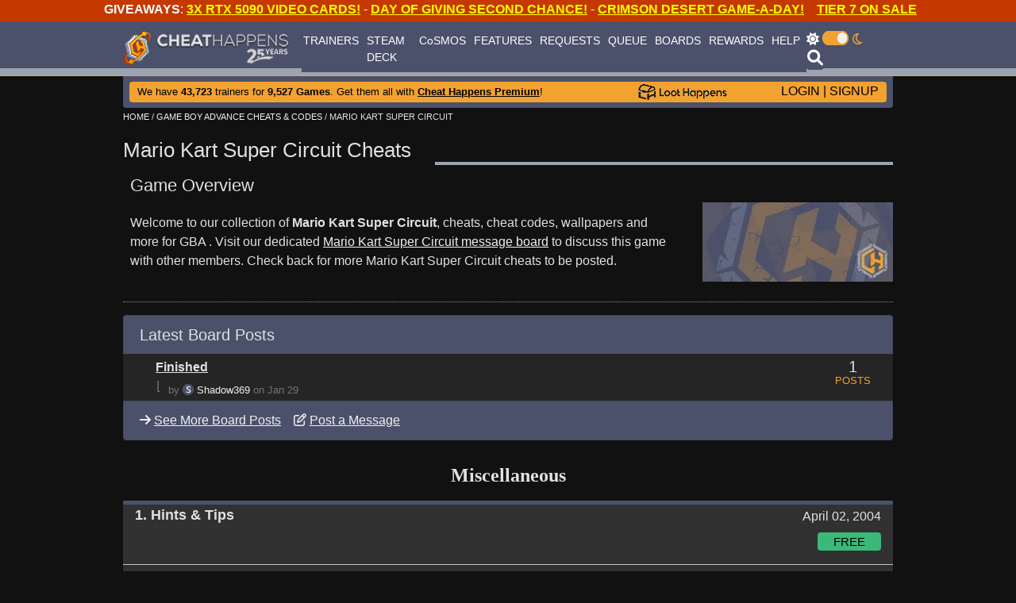

--- FILE ---
content_type: text/html;charset=UTF-8
request_url: https://www.cheathappens.com/3686-Game_Boy_Advance-Mario_Kart_Super_Circuit_cheats
body_size: 10073
content:
<!doctype html>
<html lang="en">

<!-- include virtual="/security/firefile.asp" -->


<head>

<link rel="canonical" href="https://www.cheathappens.com/3686-Game_Boy_Advance-Mario_Kart_Super_Circuit_cheats" />

    <meta http-equiv="Pragma" content="no-cache">
    <meta http-equiv="Expires" content="-1">
    
    <title>Mario Kart Super Circuit Cheats and Codes for Game Boy Advance | Cheat Happens</title>
    
    <meta name="description" content="Mario Kart Super Circuit cheats, codes, walkthroughs, guides, FAQs and more for Game Boy Advance.">
    <meta name="title" content="Mario Kart Super Circuit Cheats, Trainers, Codes and Wallpapers for Game Boy Advance | Cheat Happens">
    <meta name="keywords" content="Mario Kart Super Circuit, Game Boy Advance, cheats, cheat codes, hack, walkthrough, guide, FAQ, unlockables, hints, tricks, secrets">
    
	
	<!--OG Meta Data-->
    <meta property="og:locale" content="en_US" />
    <meta property="og:type" content="article" />
    
    <meta property="og:title" content="Mario Kart Super Circuit Cheats" />
    <meta property="og:description" content="Mario Kart Super Circuit Cheats and Codes for Game Boy Advance" />
    <meta property="og:url" content="https://www.cheathappens.com/3686-Game_Boy_Advance-Mario_Kart_Super_Circuit_cheats" />
    <meta property="og:site_name" content="Cheat Happens Trainers and Cheats" />
    

<script type="application/ld+json">
{
"@context":"https://schema.org",

"@type":"WebPage",
"@id":"https://www.cheathappens.com/3686-Game_Boy_Advance-Mario_Kart_Super_Circuit_cheats/#webpage",

"url":"https://www.cheathappens.com/3686-Game_Boy_Advance-Mario_Kart_Super_Circuit_cheats",

"inLanguage":"en-US",
"name":"Mario Kart Super Circuit Trainer | Cheat Happens",
"isPartOf":
{  "@type":"Website",
"@id":"https://www.cheathappens.com/#website",
"url":"https://www.cheathappens.com/"
},
"datePublished":"2019-07-10T01:45:16+00:00",
"dateModified":"2026-1-4T23:57:18+00:00"
}
</script>

	



<!-- VideoObject Structured Data Start -->
<!-- VideoObject Structured Data End -->

 
  
<link href="css/ekko-lightbox.css" rel="stylesheet" />
<script src="https://cdnjs.cloudflare.com/ajax/libs/ekko-lightbox/5.3.0/ekko-lightbox.js" type="d6790423140a03f6d86bdb74-text/javascript"></script>

    <script type="d6790423140a03f6d86bdb74-text/javascript">
$(document).ready(function(){
    $(".hide-modal").click(function(){
        $("#trnmod").modal('hide');
    });
});
</script>

<style>

.embed-container {
  position: relative;
  padding-bottom: 56.25%;
  height: 0;
  overflow: hidden;
  max-width: 100%;
}

.embed-container iframe,
.embed-container object,
.embed-container embed {
  position: absolute;
  top: 0;
  left: 0;
  width: 100%;
  height: 100%;
}
.btn-secondary:hover,
.btn-secondary:focus {
    background-color: #545b62 !important;
    color: #f2a22f !important;
}
.btn-promo {
    background-color: #ebc202 !important;
    color: black !important;
}
</style>

	<style>
.badge-rgb {
    background-color: #00a651;
    color: white;
    width: 50px;
    font-weight: 400;
	cursor: help;
}
</style>





<style>
    h2.gameoverview {
      font-size: 22px;
	  color: "white";
    }
    h3.gametitles {
      font-size: 20px;
	  color: "white";
    }	
    h4.gamecategories {
      font-size: 16px;
	  color: "white";
    }	

</style>
  

</head>

    
<!-- Required meta tags -->
    <meta charset="utf-8">
    <meta name="viewport" content="width=device-width, initial-scale=1.0">
    <meta name="msapplication-TileColor" content="#da532c">
    <meta name="theme-color" content="#ffffff">

	
    <script src="js/popper.min.js" type="d6790423140a03f6d86bdb74-text/javascript"></script>
    <script src="js/jquery-3.3.1.js" type="d6790423140a03f6d86bdb74-text/javascript"></script>
    <script src="js/bootstrap.js" type="d6790423140a03f6d86bdb74-text/javascript"></script>
    <script src="js/aos.js" type="d6790423140a03f6d86bdb74-text/javascript"></script>
	
	<!--removed by Kevin Sutton on 6/21/2022-->
    <!--<script src="js/all.js"></script>-->

   
    <link rel="stylesheet" href="css/bootstrap.css">
    <link rel="stylesheet" href="css/aos.css"> 





    <link rel="stylesheet" href="css/darksite.css"> 

    

    
    
      <style>
	.navbar_bg {
	   background-image: url('../graphics/navbar_bg_attn.png');
	   background-attachment: fixed; 
	   background-repeat: repeat-x;
	}
	.attn_shift {
	   margin-top: 27px;
	}
	.attn_link a:link {
	color: white!important;
	text-decoration: underline;
	}
	.attn_link a:visited {
	color: white!important;
	text-decoration: underline;
	}
	.attn_link a:hover {
	color: white!important;
	text-decoration: underline;
	}
 	.attn_link a:active {
	color: white!important;
	text-decoration: underline;
	}
     </style>
    
    

	<!--show attention bar always show - added 5/19/2022 by Kevin Sutton-->
	<!--
	<link href="/fontawesomefree/css/all.css" rel="stylesheet"/>
	-->
	
	<script src="/cdn-cgi/scripts/7d0fa10a/cloudflare-static/rocket-loader.min.js" data-cf-settings="d6790423140a03f6d86bdb74-|49"></script><link rel="preload" as="style" href="/fontawesomefree/css/all.css" onload="this.onload=null;this.rel='stylesheet'">
<noscript><link rel="stylesheet" href="/fontawesomefree/css/all.css"></noscript>
	
	
    <link href="favicon.ico" rel="shortcut icon" type="image/x-icon" /> 
    <link rel="apple-touch-icon" sizes="180x180" href="apple-touch-icon.png">
    <link rel="icon" type="image/png" sizes="32x32" href="favicon-32x32.png">
    <link rel="icon" type="image/png" sizes="16x16" href="favicon-16x16.png">
    
    <link rel="mask-icon" href="safari-pinned-tab.svg" color="#5bbad5">
    
    
    <script type="d6790423140a03f6d86bdb74-text/javascript">
        $('#searchmod').on('shown.bs.modal', function () {
      $('#search').focus()
    })
    </script>
    <script type="d6790423140a03f6d86bdb74-text/javascript">
        $('#searchmod').on('shown.bs.modal', function () {
      $('#search').val('')
    })
    </script>

          <script type="d6790423140a03f6d86bdb74-text/javascript">
    //Get the button:
    mybutton = document.getElementById("toTopBtn");
    
    // When the user scrolls down 20px from the top of the document, show the button
    window.onscroll = function() {scrollFunction()};
    
    function scrollFunction() {
      if (document.body.scrollTop > 20 || document.documentElement.scrollTop > 20) {
        mybutton.style.display = "block";
      } else {
        mybutton.style.display = "none";
      }
    }
    
    // When the user clicks on the button, scroll to the top of the document
    function topFunction() {
      document.body.scrollTop = 0; // For Safari
      document.documentElement.scrollTop = 0; // For Chrome, Firefox, IE and Opera
    } 
          </script>


<!-- Elfsight Cookie Consent | CH Cookie Consent -->
<script src="https://elfsightcdn.com/platform.js" async type="d6790423140a03f6d86bdb74-text/javascript"></script>

<!--Suppressed by Cloudflare Worker for Google-->
<div class="elfsight-app-c875ca78-a263-441d-ae2a-71e415ffb7f3" data-elfsight-app-lazy></div>











<!-- Global site tag (gtag.js) - Google Analytics -->
<script async src="https://www.googletagmanager.com/gtag/js?id=G-HJYGMTYS8D" type="d6790423140a03f6d86bdb74-text/javascript"></script>
<script type="d6790423140a03f6d86bdb74-text/javascript">
  window.dataLayer = window.dataLayer || [];
  function gtag(){dataLayer.push(arguments);}
  gtag('js', new Date());

  // Standard config + anonymized IP
  gtag('config', 'G-HJYGMTYS8D', { 'anonymize_ip': true });
</script>




<!--
<a href = "https://www.cheathappens.com/trainerbattle.asp"><img src = "https://www.cheathappens.com/temp/trainer_battle_banner.png" style="margin-bottom: 10px; max-width:100%; height:auto;" data-toggle='tooltip' data-placement='bottom' alt="Trainer Battle" title="Trainer Battle"/></a>
-->


<link href='https://fonts.googleapis.com/css?family=Muli:400,400italic' rel='stylesheet' type='text/css'>




<body>

    <div class = "body-content"></div>

<button onclick="if (!window.__cfRLUnblockHandlers) return false; topFunction()" id="toTopBtn" title="Go to top" data-cf-modified-d6790423140a03f6d86bdb74-=""><i class="fas fa-arrow-to-top"></i></button>

<style>
img.sticky {
  position: -webkit-sticky;
  position: sticky;
  top: 0;
  width: 200px;
}
.navbar-brand {
  display: inline-block;
  padding-top: 0.3125rem;
  padding-bottom: 0.3125rem;
  margin-right: 1rem;
  font-size: 1.25rem;
  line-height: inherit;
  white-space: nowrap;
  width: 220px;
}
</style>





<div class="container text-center">
     <div class="row fixed-top no-gutters">

        <div class="col text-center attn_link" style="color: white; background-color: #c53800; height: 27px;">
            &nbsp;&nbsp;&nbsp;&nbsp;&nbsp;&nbsp;&nbsp;&nbsp;&nbsp;&nbsp;&nbsp; <b>GIVEAWAYS</b>: <b><a href = 'https://www.cheathappens.com/gleamio28.asp' target='_blank'><u><font color = 'yellow'>3X RTX 5090 VIDEO CARDS!</font></b></u></a> - <b><a href = 'https://www.cheathappens.com/dayofgiving2025sc.asp' target='_blank'><u><font color = 'yellow'>DAY OF GIVING SECOND CHANCE!</font></b></u></a> - <b><a href = 'https://www.cheathappens.com/giveaway012026special.asp' target='_blank'><u><font color = 'yellow'>CRIMSON DESERT GAME-A-DAY!</font></b></u></a> &nbsp;&nbsp;&nbsp;<b><a href = 'https://cheathappens.backerkit.com/hosted_preorders' target='_blank'><u><font color = 'yellow'>TIER 7 ON SALE</font></b></u></a>&nbsp;&nbsp;&nbsp;
        </div>

         <!--<div class="col pr-2 attn_link" style="max-width: 30px; color: white; background-color: #c53800; height: 27px;"><a href="close_attnbar.asp"><i class="fal fa-times-square"></i></a></div>-->
		 <div class="col pr-2 attn_link" style="max-width: 30px; color: white; background-color: #c53800; height: 27px;"></div>

    </div>
    </div>

        


        <nav class="navbar navbar-expand-lg navbar-dark fixed-top navbar-custom py-0 navbar_bg attn_shift">
            <div class="container">
                <a class="navbar-brand chlogo" href="https://www.cheathappens.com/">
                    <img src="graphics/ch-logo-25-years.png" style="max-width: 100%; height: auto;" class="chdesktop" /><img src="graphics/ch-logo-small.png" class="chmobile" /></a>
                <button class="navbar-toggler" type="button" data-toggle="collapse" data-target="#navbarNavAltMarkup" aria-controls="navbarNavAltMarkup" aria-expanded="false" aria-label="Toggle navigation">
                    <span class="navbar-toggler-icon"></span>
                </button>
                <div class="navbar_bgcolor collapse navbar-collapse justify-content-between" id="navbarNavAltMarkup">
                    <div class="navbar-nav" style="font-size: 14px;">
                        <a class="nav-item nav-link" href="https://www.cheathappens.com/trainers.asp">TRAINERS</a>
						<a class="nav-item nav-link" href="https://www.cheathappens.com/steamdecktool.asp">STEAM DECK</a>
                        <a class="nav-item nav-link" href="https://www.cheathappens.com/cosmos.asp">CoSMOS</a>
                         <a class="nav-item nav-link" href="https://www.cheathappens.com/rgb.asp">FEATURES</a>
                       <a class="nav-item nav-link" href="https://www.cheathappens.com/requests.asp">REQUESTS</a>
                        <a class="nav-item nav-link" href="https://www.cheathappens.com/trainer_queue.asp">QUEUE</a>
                        <a class="nav-item nav-link" href="https://www.cheathappens.com/boards.asp">BOARDS</a>
                        <a class="nav-item nav-link" href="https://www.cheathappens.com/rewards.asp">REWARDS</a>
                        <a class="nav-item nav-link" href="https://www.cheathappens.com/support.asp">HELP</a>
                   </div>
				   
				   
                    <div>
                        <div style="margin: 0; padding-left: 0px; padding-right: 10px;">
                            <div class="bigbar" style="color: white; padding-top: 2px; padding-right: 10px; float: left;">
                            
							
				   
							<!--added free font awesome icon by Kevin Sutton on 6/20/2022-->
							<i class="fa-solid fa-sun"></i> <a href="https://www.cheathappens.com/set_drk.asp?drk=0"><img src="graphics/switch_on.png" width="33" height="18"  style="margin-top: -4px;"/></a> 
							<i class="fa-regular fa-moon text_orange"></i>
                        	
														
                            
                                </div>
					
							<!--added free font awesome icon by Kevin Sutton on 6/20/2022-->
							<a href="#" class="btn btn-search p-0" type="button" data-toggle="modal" data-target="#searchmod"><i class="fa-solid fa-magnifying-glass" style="font-size: 20px;"></i></a>
																					
                        </div>
                    
                    </div>
                </div>
            </div>

       </nav>


	



	
<div class="container body-content attn_shift">

    <div class="row rounded-bottom m-0 p-0 align-items-center dashback" style="height: 40px;">
        <div class="col p-0" style="margin: 0px 8px 0px 8px;">
            <div class="rounded dashback2">
                <div class="row m-0">
                    <div class="col smallbar loginbar"> </div>
                    <div class="col bllink bigbar loginbar" style="padding: 0px 0px 2px 10px;"><font size="2">We have <strong>43,723</strong> trainers for <strong>9,527 Games</strong>. Get them all with <a href="https://www.cheathappens.com/signup.asp"><u><strong>Cheat Happens Premium</strong></u></a>!</font></div>
				

					<div>
						<span><a href="https://loothappens.com/" target="self" ><img src="graphics/lh_logo.png" style="max-width: 100%; height: auto; margin-right:10px;" class="chdesktop" /></a><span>
						<!--<span><a href="#"><img src="graphics/loot_happens_logo_03.png" style="max-width: 120px; height: auto;" class="chdesktop" /></a><span>-->
					</div>
					 <div class="col bllink text-right loginbar" style="max-width: 190px; padding: 0px 10px 2px 5px;"><a href="https://www.cheathappens.com/login.asp">LOGIN</a> | <a class="loginbar" href="https://www.cheathappens.com/signup.asp">SIGNUP</a></div>
					
				</div>
            </div>
		</div>
    </div>

</div>




<!--
<center><a href = "https://www.cheathappens.com/trainerbattle.asp"><img src = "https://www.cheathappens.com/temp/trainer_battle_970.png" style="margin-top: 10px; margin-bottom: 10px; max-width:100%; height:auto;" data-toggle='tooltip' data-placement='bottom' alt="Trainer Battle" title="Trainer Battle"/></a></center>
-->
    <!-- Modal -->
    <div class="modal fade bd-example-modal-lg" id="searchmod" role="dialog" aria-labelledby="searchmodLabel" aria-hidden="true">
        <div class="modal-dialog modal-lg" role="document">
            <div class="modal-content">
                <div class="modal-header">
                    <!--<h5 class="modal-title" id="cosbasLabel">Search Cheats</h5>-->
					<strong>Search Cheats</strong>
                    <button type="button" class="close" data-dismiss="modal" aria-label="Close">
                        <span aria-hidden="true">&times;</span>
                    </button>
                </div>
                <div class="modal-body">
  <form class="form-inline" id="mainsearchform" action="search.asp" method="post" >
<div class="input-group pl-0 " style="width: 100%;">
  <input class="form-control my-0 py-1 border" id="search" name="search" type="text" placeholder="Search" aria-label="Search" value="" autofocus>
      <div class="input-group-append">
    <button class="btn btn-secondary" type="submit">&nbsp;&nbsp;<i class="fas fa-search" aria-hidden="true"></i></button>
  </div>
</div>
  </form>
                </div>
            </div>
        </div>
    </div>


    <div class="container body-content">


        <div class="row">
            <div class="col">
				<nav>
            <div class="dir-links"><span itemscope itemtype='https://schema.org/BreadcrumbList'><span itemprop='itemListElement' itemscope itemtype='https://schema.org/ListItem'><a href="https://www.cheathappens.com/default.asp" itemprop='item'><meta itemprop='position' content='1' /><span  itemprop='name'>HOME</span></span></a> / <span itemprop='itemListElement' itemscope itemtype='https://schema.org/ListItem'><a href="https://www.cheathappens.com/Game_Boy_Advance_Cheats" itemprop='item'><meta itemprop='position' content='2' /><span itemprop='name'>GAME BOY ADVANCE CHEATS & CODES</span></span></span></a> / MARIO KART SUPER CIRCUIT</span></div>
				</nav>
        </div>
			

		
  <!-- start title tracker -->
    
   <!-- end title tracker -->

        </div>



                    <!-- start trainers and editors -->

                    


             <div class="row mt-3">
                <div class="col-auto h4">
                                
                                <h1 class="titleHeader" style="float: left;">Mario Kart Super Circuit Cheats</h1>
                </div>
                 <div class="col" style="clear: left;"><div style="border-bottom: 4px solid #9da4b0; margin-top: 30px;"></div></div>
                 </div>


				<div class="row">
				<div class="col pl-4 align-self-center">
					<h2 class="gameoverview">Game Overview</h2>
				</div>
				</div>

                <div class="row">
                          
                     <div class="col pl-4 align-self-center">
                         Welcome to our collection of <strong>Mario Kart Super Circuit</strong>, cheats, cheat codes, wallpapers and more for GBA       . Visit our dedicated <a href="https://www.cheathappens.com/show_board.asp?titleID=3686"><u>Mario Kart Super Circuit message board</u></a> to discuss this game with other members. Check back for more Mario Kart Super Circuit cheats to be posted.
                         </div>
                   
                 <div class="col-auto">
                     <img src='https://www.cheathappens.com/graphics/artwork/0.jpg'  alt='Mario Kart Super Circuit Trainer' title='Mario Kart Super Circuit Trainer'/>
                 </div>
                </div>


        <!-- pre-trainer wishlist -->

                

				
        <!-- end pre-trainer wishlist -->

        
        <div class="dotdivide" style="margin-bottom: 0px;"></div>
        

        <!-- start toolbox -->
        


 <!-- start new -->
        

<!--  end new -->

	

        
                

        <!-- start trn 2 -->



      <!-- start trn 3+ -->
            




















































            <!--boards-->
                
        <div class="row mt-3">
            <div class="col">
                <ul class="list-group">
                    <li class="list-group-item clearfix h5 list-blueheader">
                        Latest Board Posts
                        </li>

				
                <!-- include file="ext/includes/commheadreplace.inc" -->
                

                    <li class="list-group-item clearfix py-1 ">
                        <div style="float: left;">
                            <div class="row">
                                <div class="col-auto pl-1">
                                    <div class="row">
                                        <div class="col-auto pl-4">
                                            <i class='fa-regular fa-square' style='color: #252525;'></i>&nbsp;&nbsp;<span style="font-weight: 600;"><a href="https://www.cheathappens.com/show_board2.asp?headID=43424&titleID=3686" style='color: #e1e1e1'><u>Finished</u></a></span>
                                            <span class="small text-muted pl-2">
                                                
                                            </span>

                                        </div>

                                    </div>
                                    <div class="row ml-2">
                                        <div class="col pl-4 text-muted" style="max-width: 8px;">&lfloor;</div>
                                        <div class="col px-0 small text-muted" style="padding-top: 7px;">by <img src="graphics/bdot-s.png" style="margin-bottom: 3px;"/> <a href="https://www.cheathappens.com/user_profile.asp?userID=184139">Shadow369</a> on Jan 29</div>
                                    </div>
                                </div>
                            </div>
                        </div>
                        <div class="text-center pt-1" style="float: right; width: 60px; line-height: 15px; font-size: 20px;">1<br />
                            <span style="font-size: 13px; color: #f2a22f;">POSTS</span></div>
                    </li>

				


                    <li class="list-group-item clearfix bolink list-blueheader">
                        <a href="https://www.cheathappens.com/show_board.asp?titleID=3686" style="text-decoration: none;"><i class="fa-solid fa-arrow-right"></i> <u>See More Board Posts</u> </a>&nbsp;&nbsp;&nbsp;<a href="https://www.cheathappens.com/newthread_title.asp?to=1&titleID=3686" style="text-decoration: none;"><i class="fa-regular fa-edit"></i> <u>Post a Message</u></a>
                        </li>

                </ul>
            </div>
        </div>
        

                  <!-- start misc -->
  		  

    <h2 class="sub-header" style="margin-top: 30px;">Miscellaneous</h2>

  		  

        <div class="container pb-3 ti-header">
            <div class="row align-items-end ">
                <div class="col" style="font-size: 18px;">
                    <strong>1. Hints & Tips</strong>
                </div>
                <div class="col-auto text-right">
                    April 02, 2004
                </div>
           </div>
            <div class="row mt-2">
                <div class="col">
					<!--added injector check on 3/2/2022 by KS-->
					
					
					<!--download trainers with NO aiofilename or injector but filename.zip added 3/3/2022-->
					
					
            </div>
                  <div class="col text-right"><div class='col badge badge-free' style='max-width: 80px;'>FREE</div></div>
        </div>
            </div>
          <div class="container py-3 mb-3 ti-options">
              <div class="row">
                  <div class="col-2" style="max-width: 120px;"><strong>Features:</strong></div>
                  <div class="col">N/A</div>
                  </div>
             <div class="row">
                  <div class="col-2" style="max-width: 120px;"><strong>Author:</strong></div>
                  <div class="col"><a href="https://www.cheathappens.com/show_user.asp?userID=671">DragonHUL</a></div>
               </div>
              <div class="row">
                  <div class="col-2" style="max-width: 120px;"><strong>Downloaded:</strong></div>
                  <div class="col">3196 times</div>
                  </div>
               <div class="row">
                 <div class="col-2" style="max-width: 120px;"><strong>Rating:</strong></div>

                 
                   <div class="col">
                
				<form name="rate8" method="post" action="rate8.asp" accept-charset="ISO-8859-1">
				
				<input type="hidden" name="theID" value="14965">
				<input type="hidden" name="titleID" value="3686">
				<input type="hidden" name="ratePlatformName" value="Game_Boy_Advance">
				<input type="hidden" name="gameTitle" value="Mario_Kart_Super_Circuit_cheats">
				 <img src='https://www.cheathappens.com/graphics/stars_rating_25.png'>(by 12 members)
				&nbsp;&nbsp;&nbsp;Rate this:&nbsp;
                <select name="rating" style="font-size: 11px;">
					<option value="5" selected>5</option>
					<option value="4.5">4.5</option>
					<option value="4">4</option>
					<option value="3.5">3.5</option>
					<option value="3">3</option>
					<option value="2.5">2.5</option>
					<option value="2">2</option>
					<option value="1.5">1.5</option>
					<option value="1">1</option>
				</select>
				<input name="Submit2" type="submit" value="Go" class="btn btn-sm py-0"  style="font-size: 11px; margin-bottom: 2px!important;" role="button" aria-pressed="true" title="Rate this cheat" data-toggle="tooltip" data-placement="top" >
				
                </form>
				
                    </div>
              </div>
              </div>

          
                <!-- end misc -->


  <!-- start cosmos -->
                

        <!-- start review -->
        

        <!-- start cheats -->

                

    <h2 class="sub-header" style="margin-top: 30px;">Game Boy Advance Cheats, Cheat Codes and Hints</h2>

				

        <div class="container pb-3 ti-header">
            <div class="row align-items-end ">
                <div class="col" style="font-size: 18px;">
                    <strong>1. &nbsp;Mario Kart Super Circuit&nbsp;Cheats, Cheat Codes & Hints</strong>
                </div>
                <div class="col-auto text-right">
                    January 23, 2004
                </div>
           </div>
        </div>

          <div class="container py-3 ti-options">
            <div class="row">
                <div class="col">
        <span class='openbold'>
Delete the current saved data:</span><br>
Hold L + R + B + Start, then power on the system.

<span class='openbold'><br><br>
Get Special cup circuit on GP mode:</span><br>
Get a gold cup in every race to unlock the Special cup circuit.

<span class='openbold'><br><br>
How to unlock the Sunset Title Screen:</span><br>
You must achieve a gold trophy on all of the five cups on 50cc, 100cc, and 150cc.
<br><span class="textgrey10"> (supplied by: <a href="https://www.cheathappens.com/show_user.asp?userID=475"><span class="textgrey10"><u>Neo7</u></span></a>)</span>

<span class='openbold'><br><br>
How to unlock the night title screen:</span><br>
You must achieve a "***" rank on all of the Super Circut cups on the 50cc, 100cc, and 150cc<br><span class="textgrey10"> (supplied by: <a href="https://www.cheathappens.com/show_user.asp?userID=475"><span class="textgrey10"><u>Neo7</u></span></a>)</span>

<span class='openbold'><br><br>
Unlocking the SNES tracks:</span><br>
To unlock the SNES tracks you need to achieve a gold trophy on all five cups on the desired class.  Now rechallenge the race and get a rank of at least an "A" to unlock the SNES tracks for that cup.<br><span class="textgrey10"> (supplied by: <a href="https://www.cheathappens.com/show_user.asp?userID=475"><span class="textgrey10"><u>Neo7</u></span></a>)</span>


                                  </p>

                

        <div class="container pb-3 ti-header">
            <div class="row align-items-end ">
                <div class="col" style="font-size: 18px;">
                    <strong>2. &nbsp;Mario Kart Super Circuit&nbsp;Action Replay Codes, US</strong>
                </div>
                <div class="col-auto text-right">
                    July 08, 2003
                </div>
           </div>
        </div>

          <div class="container py-3 ti-options">
            <div class="row">
                <div class="col">
        There are 16 codes for this game.<br><br>


<span class='openbold'>(M)</span> 
<br>
c0a18c4f<br>
0c8f71a3<br>
295d0574<br>
8cec4fab<br>
 <br><br>
                  
<span class='openbold'>Infinite Retries</span> 
<br>
db06cf50<br>
a3c2b299<br>
 <br><br>
                  
<span class='openbold'>Inf Stars</span> 
<br>
9c0d4f6e<br>
9cc1c9a5<br>
13df2c72<br>
e344b903<br>
 <br><br>
                  
<span class='openbold'>Inf Mushrooms</span> 
<br>
314c72c1<br>
cde33061<br>
13df2c72<br>
e344b903<br>
 <br><br>
                  
<span class='openbold'>Inf Lightning</span> 
<br>
ad1d9fb9<br>
6e7151e8<br>
13df2c72<br>
e344b903<br>
 <br><br>
                  
<span class='openbold'>Inf Boos</span> 
<br>
233b6a8f<br>
8bc62a04<br>
13df2c72<br>
e344b903<br>
 <br><br>
                  
<span class='openbold'>Inf Bananas</span> 
<br>
e6b9d322<br>
3de06aeb<br>
13df2c72<br>
e344b903<br>
 <br><br>
                  
<span class='openbold'>Inf Red Shells</span> 
<br>
e97e51d6<br>
dfba334c<br>
13df2c72<br>
e344b903<br>
 <br><br>
                  
<span class='openbold'>Inf Green Shells</span> 
<br>
86234ee1<br>
6f82ae8c<br>
13df2c72<br>
e344b903<br>
 <br><br>
                  
<span class='openbold'>Inf Tri Red Shells</span> 
<br>
ab4fd3ac<br>
d2953546<br>
13df2c72<br>
e344b903<br>
 <br><br>
                  
<span class='openbold'>Inf Tri Green Shells</span> 
<br>
927cb7fe<br>
c729d099<br>
13df2c72<br>
e344b903<br>
 <br><br>
                  
<span class='openbold'>Inf Spiny Shells</span> 
<br>
7577429e<br>
fac37a58<br>
13df2c72<br>
e344b903<br>
 <br><br>
                  
<span class='openbold'>Inf Tri Mushrooms</span> 
<br>
8056a420<br>
dbb4d620<br>
 <br><br>
                  
<span class='openbold'>Inf Tri Mushrooms</span> 
<br>
13df2c72<br>
e344b903<br>
 <br><br>
                  
<span class='openbold'>Have 99 coins</span> 
<br>
19a46b0a<br>
ac11d523<br>
 <br><br>
                  
<span class='openbold'>AR Button for Slow</span> 
<br>
dbba3a89<br>
4cb74b94<br>
 <br><br>
                                  </p>

                <br><br>The Genie has more <span class='link_orange'><a href='https://cheatingdome.com/gba/mariokartsupercircuit-cheats.htm' target='_blank'><u>Mario Kart Super Circuit Cheats</u></a></span> at CheatingDome.com.<br><br><span class='link_orange'><a href='https://www.cheatcc.com/' target='_blank'><u>Get the best selection of Cheats, Codes, Walkthroughs/Guides/FAQs, Unlockables, Tips, Tricks, Secrets, and more from Cheat Code Central.</u></a></span>


				<div class="mt-4"><a href="https://www.cheathappens.com/print.asp?id=13489" target="_blank" style="text-decoration: none;"><i class="far fa-print"></i> <u>Print these cheats</u></a></div>
                    </div>
                </div>
              </div>
                


                <!-- start guides and walkthroughs -->
		  
    <h2 class="sub-header" style="margin-top: 30px;">Game Boy Advance FAQs, Guides and Walkthroughs</h2>

		  

		   
        <div class="container pb-3 ti-header">
            <div class="row align-items-end ">
                <div class="col" style="font-size: 18px;">
                    <strong>1. FAQ</strong>
                </div>
                <div class="col-auto text-right">
                    January 19, 2004
                </div>
           </div>

            <div class="row mt-2">
                <div class="col">
				
					<!--added injector check on 3/2/2022 by KS-->
					
					
					<!--download trainers with NO aiofilename or injector but filename.zip added 3/3/2022-->
					 <a href="https://www.cheathappens.com/../text/mksuperfaq.zip.txt" target="_blank" class="btn btn-secondary p-1 mb-1" role="button" aria-pressed="true" style="width: 215px;" data-toggle="tooltip" data-placement="top" title="View Mario Kart Super Circuit - FAQ"><span class="fal fa-file-alt small"></span>&nbsp;&nbsp;READ ONLINE</a>                </div>
            </div>
        </div>

          <div class="container py-3 mb-3 ti-options">
              <div class="row">
                  <div class="col-2" style="max-width: 120px;"><strong>Features:</strong></div>
                  <div class="col">FAQ v1.3.</div>
                  </div>
              <div class="row">
                  <div class="col-2" style="max-width: 120px;"><strong>Author:</strong></div>
                  <div class="col">
                        
                        <a href="https://www.cheathappens.com/show_user.asp?userID=318">Mozkov</a>
                        
                  </div>
               </div>
              <div class="row">
                  <div class="col-2" style="max-width: 120px;"><strong>Downloaded:</strong></div>
                  <div class="col">3037 times</div>
                  </div>
               <div class="row">
                 <div class="col-2" style="max-width: 120px;"><strong>Rating:</strong></div>

                 
                   <div class="col">
                
				<form name="rate8" method="post" action="rate8.asp" accept-charset="ISO-8859-1">
				
				<input type="hidden" name="theID" value="14769">
				<input type="hidden" name="titleID" value="3686">
				<input type="hidden" name="ratePlatformName" value="Game_Boy_Advance">
				<input type="hidden" name="gameTitle" value="Mario_Kart_Super_Circuit_cheats">
				 <img src='https://www.cheathappens.com/graphics/stars_rating_35.png'>(by 16 members)
				&nbsp;&nbsp;&nbsp;Rate this:&nbsp;
                <select name="rating" style="font-size: 11px;">
					<option value="5" selected>5</option>
					<option value="4.5">4.5</option>
					<option value="4">4</option>
					<option value="3.5">3.5</option>
					<option value="3">3</option>
					<option value="2.5">2.5</option>
					<option value="2">2</option>
					<option value="1.5">1.5</option>
					<option value="1">1</option>
				</select>
				<input name="Submit2" type="submit" value="Go" class="btn btn-sm py-0"  style="font-size: 11px; margin-bottom: 2px!important;" role="button" aria-pressed="true" title="Rate this cheat" data-toggle="tooltip" data-placement="top" >
				
                </form>
				
                    </div>
              </div>
              </div>


          		
                <!-- end guides and walkthroughs -->


                 <!-- start savegames -->
  		  
                <!-- end savegames -->

                 <!-- start achievements/trophies -->
              

				<!-- end achievements/trophies -->


        <!-- start wallpapers -->
        
		<h2 class="sub-header" style="margin-top: 30px; color: grey;"> Trainer FAQs</h2>
        <div class="container mb-3 ti-header">



		<div class="row">
            <div class="col py-2 text-muted">
				We currently don't have any <strong>Mario Kart Super Circuit</strong> trainer FAQs for <strong>Game Boy Advance</strong>. Please check back at a later date for Frequenty Asked Questions to be added.
				</p>
            </div>
        </div>


    </div>

<!-- SEO/LLM FAQ Section End -->


        
    <h2 class="sub-header" style="margin-top: 30px; color: grey;">Game Boy Advance Savegames</h2>
        <div class="container mb-3 ti-header">
            <div class="row">
                <div class="col py-2 text-muted">
                    We currently don't have any <strong>Mario Kart Super Circuit</strong> savegames for <strong>Game Boy Advance</strong>. Please check back at a later date for more game saves to be added.
                </div>
           </div>
            </div>
				
    <h2 class="sub-header" style="margin-top: 30px; color: grey;">Game Boy Advance Achievements and Trophies</h2>
        <div class="container mb-3 ti-header">
            <div class="row">
                <div class="col py-2 text-muted">
                    We currently don't have any <strong>Mario Kart Super Circuit</strong> achievement or trophy lists for <strong>Game Boy Advance</strong>. Please check back at a later date for more achievements and trophies to be added.
                </div>
           </div>
            </div>
				            <footer>
			
			
				
					<!--chris place your HTML within this if statement anywhere on the page -->
				<script src="https://static.elfsight.com/platform/platform.js" data-use-service-core defer type="d6790423140a03f6d86bdb74-text/javascript"></script>
<div class="elfsight-app-89d85d8d-5d71-4cb0-939c-9f7ab1c655d1" data-elfsight-app-lazy></div>

			

		<div class="row my-3 no-gutters" style="border-top: 8px solid #4b516b;">
		<div class="col">
		</div>
		</div>
		
				
                <div class="row mr-1">
                    <div class="col-auto pr-2">
                    <img src="graphics/footer-help-icon.png" style="padding-left: 5px;"/>
                    </div>
                    <div class="col" style="font-size: 14px; line-height: 17px; padding-top: 5px;">
                        <a href="https://www.cheathappens.com/trainer_troubleshooting.asp">TRAINER TROUBLESHOOTING</a><br />
                        <a href="https://www.cheathappens.com/virus_warning.asp">ANTI-VIRUS NOTIFICATIONS</a><br />
                        <a href="https://www.cheathappens.com/support.asp">OPEN A SUPPORT TICKET</a>
                    </div>
                    <div class="col pr-1 text-right">
                        <a href="https://vimeo.com/cheathappens" target="_blank"><img src="graphics/logo_vimeo.png" border="0" alt="Cheat Happens Vimeo" title="Cheat Happens Vimeo" style="padding-right: 5px;"></a> 

                        <a href="https://discord.gg/chofficial" target="_blank"><img src="graphics/logo_discord.png" alt="Cheat Happens Discord" title="Cheat Happens Discord" style="padding-right: 5px;"></a> 

                        <a href="https://www.facebook.com/CheatHappenscom" target="_blank"><img src="graphics/logo_facebook.png" alt="Cheat Happens Facebook" title="Cheat Happens Facebook" style="padding-right: 5px;"></a> 
                        <a href="https://www.youtube.com/user/cheathappens4ever" target="_blank"><img src="graphics/logo_youtube.png" alt="Cheat Happens Youtube" title="Cheat Happens Youtube" style="padding-right: 5px;"></a> 
                        <a href="https://www.twitter.com/cheathappens" target="_blank"><img src="graphics/logo_twitter.png" alt="Cheat Happens Twitter" title="Cheat Happens Twitter" style="padding-right: 5px;"></a>
                        <a href="https://www.instagram.com/cheathappens.co" target="_blank"><img src="graphics/instagram-logo.png" alt="Cheat Happens Instagram" title="Cheat Happens Instagram" style="padding-right: 5px;"></a>
                        <a href="https://www.tiktok.com/@cheathappenstrainers" target="_blank"><img src="graphics/tiktok-logo.png" alt="Cheat Happens TikTok" title="Cheat Happens TikTok" style="padding-right: 5px;"></a>
                        <a href="https://www.twitch.com/cheat_happens" target="_blank"><img src="graphics/twitch-logo.png" alt="Cheat Happens Twitch" title="Cheat Happens Twitch" style="padding-right: 5px;"></a>
                </div>
                </div>
                <div class="row mr-1 mb-3">
                	<div class="col copyright">
                    &copy; 2001-2026 dingo webworks, LLC All Rights Reserved
                    &nbsp;&nbsp;&nbsp;.&nbsp;&nbsp;&nbsp;<a href="https://www.cheathappens.com/sitefaq.asp">FAQ</a>
                    &nbsp;&nbsp;&nbsp;|&nbsp;&nbsp;&nbsp;<a href="https://www.cheathappens.com/disclaimer.asp">Disclaimer</a>
                    &nbsp;&nbsp;&nbsp;&nbsp;|&nbsp;&nbsp;&nbsp;&nbsp;<a href="https://www.cheathappens.com/privacypolicy.asp">Privacy Policy</a>
                    &nbsp;&nbsp;&nbsp;&nbsp;|&nbsp;&nbsp;&nbsp;&nbsp;<a href="https://www.cheathappens.com/tos.asp">TOS</a>
                    &nbsp;&nbsp;&nbsp;&nbsp;|&nbsp;&nbsp;&nbsp;&nbsp;<a href="https://www.cheathappens.com/aboutus.asp">About Us</a>
                </div>
               
                </div>
		

        </footer>

<script type="d6790423140a03f6d86bdb74-text/javascript">
  window.announcekit = (window.announcekit || { queue: [], on: function(n, x) {
    window.announcekit.queue.push([n, x]); }, push: function(x) { window.announcekit.queue.push(x); }
  });

  window.announcekit.push({
    "widget": "https://news.cheathappens.com/widgets/v2/2Q6IXS",
    "selector": ".announcekit-widget"
  })
</script>
<script async src="https://cdn.announcekit.app/widget-v2.js" type="d6790423140a03f6d86bdb74-text/javascript"></script>

<!--

<script>
    window.announcekit = (window.announcekit || { queue: [], on: function(n, x) {
      window.announcekit.queue.push([n, x]); }, push: function(x) { window.announcekit.queue.push(x); }
    });
  
    window.announcekit.push({
      "widget": "https://announcekit.co/widgets/v2/2Q6IXS",
      "selector": ".announcekit-widget"
    })
  </script>
  <script async src="https://cdn.announcekit.app/widget-v2.js"></script>
-->

<!--
<script> changecrab_config = {"projectid": "nXPLeF", "selector": ".changebubble", "type": "full", "emptycolor": 'rgb(161 161 161)', 'activecolor': 'rgb(61 144 214)'}; </script>
    <script src="https://changecrab.com/embed/embed.js"></script>
-->

	          
<!-- Start of cheathappens Zendesk Widget script -->
<script id="ze-snippet" src="https://static.zdassets.com/ekr/snippet.js?key=1dbe68d9-5da8-4b85-91ae-d23fbde6b63c" type="d6790423140a03f6d86bdb74-text/javascript"> </script>
<!-- End of cheathappens Zendesk Widget script -->
		

		
    </div>

    <script type="d6790423140a03f6d86bdb74-text/javascript">
$(document).ready(function(){
  $('[data-toggle="tooltip"]').tooltip();
});
    </script>
    <script type="d6790423140a03f6d86bdb74-text/javascript">
$(document).ready(function(){
  $('[data-tt="tooltip"]').tooltip();
});
    </script>
<script type="d6790423140a03f6d86bdb74-text/javascript">
$(document).on('click', '[data-toggle="lightbox"]', function(event) {
                event.preventDefault();
                $(this).ekkoLightbox();
            });
</script>

<script src="/cdn-cgi/scripts/7d0fa10a/cloudflare-static/rocket-loader.min.js" data-cf-settings="d6790423140a03f6d86bdb74-|49" defer></script><script>(function(){function c(){var b=a.contentDocument||a.contentWindow.document;if(b){var d=b.createElement('script');d.innerHTML="window.__CF$cv$params={r:'9b8bf8cc09e4b23b',t:'MTc2NzU0MjY2OC4wMDAwMDA='};var a=document.createElement('script');a.nonce='';a.src='/cdn-cgi/challenge-platform/scripts/jsd/main.js';document.getElementsByTagName('head')[0].appendChild(a);";b.getElementsByTagName('head')[0].appendChild(d)}}if(document.body){var a=document.createElement('iframe');a.height=1;a.width=1;a.style.position='absolute';a.style.top=0;a.style.left=0;a.style.border='none';a.style.visibility='hidden';document.body.appendChild(a);if('loading'!==document.readyState)c();else if(window.addEventListener)document.addEventListener('DOMContentLoaded',c);else{var e=document.onreadystatechange||function(){};document.onreadystatechange=function(b){e(b);'loading'!==document.readyState&&(document.onreadystatechange=e,c())}}}})();</script></body>
</html>


--- FILE ---
content_type: text/css
request_url: https://www.cheathappens.com/css/darksite.css
body_size: 3377
content:

body {
    padding-top: 69px;
    padding-bottom: 20px;
    background-color: #111111;
    color: #e1e1e1;
}

a {
    color: #f0f0f0;
    text-decoration: none;
    background-color: transparent;
}
.nav-pills .pillnot .nav-link:not(.active) {
    border: solid 1px #444444;
    background-color: #252525;
    width: 180px;
}

.nav-pills .pillnot .nav-link {
    border: solid 1px darkgrey;
    width: 180px;
    background-color: #f2a22f;
    color: #e1e1e1;
}

.nav-pills > li > a.active {
    color: #000000 !important;
}

.text_grey {
    color: grey;
}

.text_red {
    color: red;
}

.text_orange {
    color: #F1A12F;
}

.text_blue {
    color: #F1A12F;
}
.text14 {
    font-size: 14px;
}

.text13 {
    font-size: 13px;
}


.bold-blue {
    font-weight: 600;
    color: #4b516b;
}

.sub-header {
    font-family: 'Century Gothic';
    font-size: 24px;
    font-weight: 600;
    text-align: center;
    padding-bottom: 10px;
}
.sub-header-left {
    font-family: 'Century Gothic';
    font-size: 24px;
    font-weight: 600;
}
    /* navbar */
    .navbar {
    background-color: #4b516b;
    height: 69px;
}
.navbar_bg {
    background-image: url('../graphics/navbar_bg.png');
    background-attachment: fixed; 
    background-repeat: repeat-x;
}
.navbar-custom .navbar-nav .nav-link {
    color: #ffffff;
}

.navbar-nav {
    background-color: #4b516b;
}

.top-border {
    border-bottom: 1px solid #f2a22f;
    height: 12px;
    background-color: #9da4b0;
}

.navbar-search {
    float: left;
    padding: 10px;
    margin-top: 7px;
}
@media (max-width: 979px) {
    .navbar_bgcolor {
        background-color: #4b516b;
    }
}
.login-signup {
    float: left;
    margin: 22px 0px 0px 15px;
    padding: 1px 5px 1px 5px;
    font-size: 14px;
    background-color: #f2a22f;
    border-radius: 5px;
}


.chlogo .chmobile {
    display: none;
}

.dotdivide {
    border-bottom: dotted 1px #959595;
    margin-bottom: 25px;
    padding-top: 25px;
}
@media (max-width: 400px) {
    .chlogo .chmobile {
        display: block;
    }


    .chlogo .chdesktop {
        display: none;
    }
}
/* Wrapping element */
/* Set some basic padding to keep content from hitting the edges */
.body-content {
    padding-left: 15px;
    padding-right: 15px;
}


.dir-links {
    padding: 3px 0px 3px 0px;
    margin-bottom: 0px;
    font-size: 11px;
}
/* QR code generator */
#qrCode {
    margin: 15px;
}

/* searchbar*/
.search-bar {
    padding: 15px 0px 15px 0px;
}
/* footer */
.copyright {
    clear: both;
    padding-top: 15px;
    font-size: 11px;
    color: #7d7d7d;
}

    .copyright a,
    .copyright a:visited {
        color: #7d7d7d;
    }

        .copyright a:hover {
            color: #000;
        }

.footer-links {
    clear: both;
    border-top: 8px solid #4b516b;
}

.footer-help-icon {
    float: left;
    padding-left: 10px;
    padding-right: 15px;
    padding-top: 15px;
}

.footer-help {
    float: left;
    padding-top: 19px;
    font-size: 14px;
    line-height: 17px;
}

@media (max-width: 400px) {
    .footer-help {
        font-size: 12px;
    }
}

.footer-social {
    float: right;
    padding-top: 15px;
}


a:hover {
    color: #f2a22f !important;
    text-decoration: underline;
}
.bllink a:hover {
    color: white !important;
}
.bllink a {
    color: black !important;
}

.navbar-toggler {
    padding: 2px;
}

    .container {
        max-width: 1000px;
    }
.login-signup a:hover,
.login-signup a:visited {
    color: #000000 !important;
}
.carousel-control-prev,
.carousel-control-next {
    width: 25px !important;
    background-color: #555555 !important;
}
    .carousel-control-prev:hover,
    .carousel-control-prev:focus,
    .carousel-control-next:hover,
    .carousel-control-next:focus {
        background-color: #636363 !important;
    }
.card-footer {
    background-color: #252525 !important;
}
.card {
    background-color: #2b2b2b !important;
    border: 0;
}
.card-date {
    width: 57px;
    height: 17px;
    background-color: #f2a22f;
    font-size: 12px;
    text-align: center;
    border-radius: 0px 0px 4px 0px;
    color: #000000;
}
.card-header {
    background-color: #252525 !important;
}
.card-body {
    background-color: #555555 !important;
}
.card-body-cosmos {
    background-color: #252525 !important;
}

.btn {
    background-color: #f2a22f;
}
button.bg-primary:hover,
button.bg-primary:focus {
    background-color: #545b62 !important;
    color: green;
}

button.bg-secondary:hover,
button.bg-secondary:focus {
    background-color: #545b62 !important;
    color: green;
}
.btn-secondary:hover,
.btn-secondary:focus {
    background-color: #545b62 !important;
    color: #f2a22f; !important;
}

.tm_back {
        height: 624px;
        background-image: url("/graphics/tm_back_drk.png");
        margin-top: 25px;
        margin-bottom: 25px;
        padding-top: 65px;
}
.tm_back_container {
    padding-left: 10px;
}
.tm-spot-mr {
    margin-right: 25px;
}
.tm-spot-mt {
    margin-top: 5px;
}
.tm-spot-mr2 {
    margin-right: 65px;
}
.big-video {
    display: inline-block;
    height: 315px;
    width: 550px;
}
.videoHeader {
    font-size: 12px;
    text-align: center;
    overflow: hidden;
    white-space: nowrap;
    margin-top: -3px;
}
@media (max-width: 979px) {
    .tm_back {
        height: auto;
        background-image: none;
        margin-top: 10px;
        margin-bottom: 20px;
        padding-top: 0;
    }
    .tm-spot-mr {
        margin-right: 0px;
    }

    .tm-spot-mt {
        margin-top: 0px;
    }

    .tm-spot-mr2 {
        margin-right: 0px;
    }
    .tm-spot-img {
        max-width: 100%;
        height: auto;
    }
}
@media (max-width: 576px) {
    .big-video {
        display: inline-block;
        height: 180px;
        width: 320px;
    }
}
	.titleHeader {
		font-size: 26px;	
	}
          .text11 {
              font-size: 11px;
          }

          .text_grey {
              color: #555555;
          }

          .greylink a {
              color: #555555;
              text-decoration: none;
          }
            .greylink a:hover {
                color: #f2a22f !important;
            }
          .bolink a {
              text-decoration: none;
          }
            .bolink a:hover {
                color: #f2a22f !important;
            }
        .tooltip-inner {
            background-color: #4b516b !important;
            color: #fff;
            min-width: 100px;
            max-width: 320px !important;
        }

        .bs-tooltip-auto[x-placement^=top] .arrow::before, .bs-tooltip-top .arrow::before {
            border-top-color: #4b516b;
        }

        .bs-tooltip-auto[x-placement^=bottom] .arrow::before, .bs-tooltip-bottom .arrow::before {
            border-bottom-color: #4b516b;
        }

        .tooltip.show {
            opacity: 1;
        }

        .helpmouse:hover {
            cursor: help;
        }

.scndtrn {
    margin-top: 30px;
    background-color: #313131;
    border-top: 5px solid #4b516b;
    padding-bottom: 10px;
}
        .thrdtrn {
            margin-top: 30px;
            border-bottom: 5px solid #111111;
            font-weight: 600;
            padding-left: 5px;
            margin-bottom: 10px;
        }

.page-item.active .page-link {
    z-index: 1;
    color: #000;
    background-color: #f2a22f;
    border-color: #AEFF5E;
}

.page-item .page-link {
    color: #fff;
    background-color: #252525;
}

.page-item.disabled .page-link {
    color: #959595;
    background-color: #252525;
}

.pagination > .active > a:hover {
    color: #000 !Important;
}

@media (min-width: 1200px) {
    .smallbar {
        display: none;
    }
}

@media (min-width: 1000px) {
    .smallbar {
        display: none;
    }
}

@media (max-width: 1000px) {
    .bigbar {
        display: none;
    }
}

@media (max-width: 576px) {
    .bigbar {
        display: none;
    }
}

@media (max-width: 400px) {
    .bigbar {
        display: none;
    }
}

.form-control {
    background-color: lightyellow !important;
}
.loginbar a:hover {
    color: #000000 !important;
    text-decoration: underline !important;
}
#accordion .btn[aria-expanded=false] span:before {
    font-family: "Font Awesome 5 Pro";
    font-weight: 900;
    font-size: 18px;
    content: "\f107";
    float: left;
    transition: all .5s;
}

#accordion .btn[aria-expanded=true] span:before {
    font-family: "Font Awesome 5 Pro";
    font-weight: 900;
    font-size: 18px;
    content: "\f107";
    float: left;
    transition: all .5s;
    -webkit-transform: rotate(180deg);
    -moz-transform: rotate(180deg);
    transform: rotate(180deg);
}
.blink {
    animation: blink 2s steps(2, start) infinite;
    -webkit-animation: blink 2s steps(2, start) infinite;
}

@keyframes blink {
    to {
        visibility: hidden;
    }
}

@-webkit-keyframes blink {
    to {
        visibility: hidden;
    }
}
.openbold {
    font-weight: 700;
}

.btn-search {
    background-color: #4b516b;
    color: white;
}

    .btn-search:hover {
        background-color: #4b516b;
        color: #F1A12F;
    }

    .btn-search:focus {
        border-color: #4b516b !important;
        box-shadow: 0 0 0px rgba(75, 81, 107, 1) !important;
    }

.smallpage {
    min-height: 400px;
}
.spoiler {
    background-color: #555555;
    color: #555555;
    padding-left: 5px;
}
.back-listheader {
    background-color: #4b516b;
}
.back-listbody {
    background-color: #2b2b2b;
}
.badge-lifetime {
    background-color: #ebc202;
    color: black;
    font-weight: 400;
    font-size: 15px;
}

.badge-free {
    background-color: #3cb878;
    color: black;
    font-weight: 400;
    font-size: 15px;
}
.badge-tmcompat {
    background-color: #f2a22f;
    color: black;
    width: 100px;
    font-weight: 400;
}
.badge-mobile {
    background-color: #FF0000;
    color: white;
    width: 100px;
    font-weight: 400;
}
.badge-lifetime-ti {
    background-color: #ebc202;
    color: black;
    width: 100px;
    font-weight: 400;
}

    .badge-lifetime-ti a {
        color: black !important;
    }

.badge-monthyear-ti {
    background-color: #3d90d6;
    color: black;
    width: 100px;
    font-weight: 400;
}

.badge-free-ti {
    background-color: #3cb878;
    color: black;
    width: 100px;
    font-weight: 400;
}

.dlshake {
    animation: slide1 2s linear infinite;
}

@-webkit-keyframes slide1 {
    from {
        color: red;
    }

    to {
        color: darkred;
    }
}

/* Standard syntax */
@keyframes slide1 {
    from {
        color: red;
    }

    to {
        color: darkred;
    }
}
.alert-blue {
    background-color: #252525;
    border-color: #63728b;
}

.btn-support {
    color: #e1e1e1;
    background-color: #252525;
    text-decoration: none !important;
}

    .btn-support:hover {
        color: #f2a22f;
        text-decoration: none !important;
    }

.btn-support-blue {
    color: #e1e1e1;
    background-color: #252525;
    text-decoration: none !important;
}

    .btn-support-blue:hover {
        color: #50abf7;
        text-decoration: none !important;
    }


.btn-secondary {
    padding: 0px 0px 3px 0px !important;
    color: black;
}

.btn-tool-tip [disabled] {
    pointer-events: none;
}

.anchor {
    display: block;
    height: 72px; /*same height as header*/
    margin-top: -72px; /*same height as header*/
    visibility: hidden;
}
.card-alt-footer {
    background-color: #252525 !important;
    border: none;
    padding-top: 0;
}

.card-alt {
    background-color: #252525 !important;
}

.av-grey {
    color: darkslategray;
}

.back-alt2 {
    background-color: #252525;
}

.dashback {
    background-color: #4b516b;
}

.dashback2 {
    background-color: #f2a22f;
    color: black;
}
.list-group-item {
    background-color: #252525 !important;
}
.list-blueheader {
    background-color: #4b516b !important;
}
.list-thin {
    padding: 3px 3px 3px 8px;
}

.btn-support-red {
    color: #721c24;
    background-color: #f8d7da;
    text-decoration: none !important;
}

    .btn-support-red:hover {
        color: #b32230;
        background-color: #f8d7da;
        text-decoration: none !important;
    }

.btn-support-orange {
    color: #f2a22f;
    background-color: #252525;
    text-decoration: none !important;
    font-weight: 600;
}

    .btn-support-orange:hover {
        color: #fb9503;
        text-decoration: none !important;
        font-weight: 600;
    }
.card-reward {
    max-width: 220px !important;
    min-width: 220px !important;
    background-color: #252525 !important;
}

.card-footer-reward {
    background-color: #252525 !important;
    border: none;
    padding-top: 0;
}

.card-title-reward {
    font-size: 16px;
}

.link_orange_reward a {
    color: #828282;
}
.card-body-reward {
    background-color: #252525 !important;
}
.btn-request {
    color: #FFFFFF;
    background-color: #4B516B;
    border-color: #000000;
}

    .btn-request:hover,
    .btn-request:focus,
    .btn-request:active,
    .btn-request.active,
    .open .dropdown-toggle.btn-request {
        color: #FFFFFF;
        background-color: #4B516B;
        border-color: #000000;
    }

    .btn-request:active,
    .btn-request.active,
    .open .dropdown-toggle.btn-request {
        background-image: none;
    }

    .btn-request.disabled,
    .btn-request[disabled],
    fieldset[disabled] .btn-request,
    .btn-request.disabled:hover,
    .btn-request[disabled]:hover,
    fieldset[disabled] .btn-request:hover,
    .btn-request.disabled:focus,
    .btn-request[disabled]:focus,
    fieldset[disabled] .btn-request:focus,
    .btn-request.disabled:active,
    .btn-request[disabled]:active,
    fieldset[disabled] .btn-request:active,
    .btn-request.disabled.active,
    .btn-request[disabled].active,
    fieldset[disabled] .btn-request.active {
        background-color: #4B516B;
        border-color: #000000;
    }

    .btn-request .badge {
        color: #4B516B;
        background-color: #FFFFFF;
    }
.fa-exclamation-square {
    color: #f2a22f;
}
.fa-square {
    color: #f6f6f6;
}

.alert-primary {
    background-color: #363636 !important;
    color: #6a8ea5 !important;
    border-color: #6a8ea5 !important;
}
.col {
    border-color: #585858 !important;
}
.row {
    border-color: #585858 !important;
}
.round {
    display: inline-block;
    height: 30px;
    width: 30px;
    line-height: 30px;
    -moz-border-radius: 15px;
    border-radius: 15px;
    background-color: #f2a22f;
    color: #000;
    text-align: center;
}
.full-video {
    display: inline-block;
    height: 550px;
    width: 960px;
}
.reqhead {
    color: #e1e1e1;
}

.reqheaddist {
    color: #e1e1e1;
    font-size: 11px;
}
.back-listbody-reqs {
    background-color: #464646!important;
}
.ti-box {
    padding: 5px;
    background-color: #252525;
    font-size: 12px;
}
.ti-options {
    background-color: #313131;
    border-top: solid 1px #c4c4c4;
}
.ti-header {
    background-color: #313131;
    border-top: 5px solid #4b516b;
}
.ti-header2 {
    background-color: #313131;
}
.ti-header-no-pc {
    background-color: #313131;
    border-top: 5px solid #4b516b;
}

.card-header-yell {
    background-color: red !important;
}

.btn-support2:hover {
    color: black;
    text-decoration: underline !important;
}

.btn-support2-back {
    background-color: red;
}
.btn-secondary-purp {
    color: black;
    background-color: mediumpurple;
    text-decoration: none;
    border-color: black;
}

    .btn-secondary-purp:hover {
        color: white;
        text-decoration: none;
        border-color: black;
    }
.btn-support2 {
    font-size: 19px!important;
    color: white;
    background-color: red;
    text-decoration: none !important;
}

.openbold {
    font-weight: 600;
    font-size: 16px;
}

.premiumlink a:link {
    color: white;
}

.premiumlink a:hover {
    text-decoration: none !important;
}
.msg-header {
    background-color: #4b516b !important;
    padding: 5px 5px 5px 8px;
}
.wp-box {
    padding-top: 15px;
    max-width: 210px;
    background-color: #252525;
}
.wp-box2 {
    padding-top: 15px;
    padding-bottom: 15px;
    max-width: 210px;
    background-color: #252525;
}
.textprice {
    font-size: 15px;
    font-weight: 600;
}

.bg-grey {
    background-color: #b7b7b7;
    border-color: #b7b7b7;
    color: black;
}

.bg-orange {
    background-color: orange;
    border-color: orange;
    color: black;
}

.bg-white {
    background-color: white;
    border-color: white;
    color: black;
}

.border-left-top {
    border-top-left-radius: 4px;
}

.border-left-bottom {
    border-bottom-left-radius: 4px;
}

.border-row {
    border-top-width:;
}
.grey_link a {
    color: #959595 !important;
}

    .grey_link a:hover {
        color: #f2a22f !important;
    }
.showtext {
    color: #ffffff;
    transition: all 1s ease-out;
    -webkit-transition: all 1s ease-out;
    -moz-transition-duration: 1s;
    -moz-transition-timing-function: ease-out;
    visibility: visible;
}
.card-header-friends {
    background-color: #444444 !important;
    color: white;
}

.card-body-friends {
    background-color: #555555 !important;
    color: white;
}
.card-footer-friends {
    background-color: #555555 !important;
    color: white;
}
.alert-secondary {
    background-color: #555555!important;
    color: white;
}
.card-ss-border {
    border-color: #252525 !important;
}
.modal-content {
    background-color: #555555 !important;
}
.pcount {
    color: #e1e1e1;
}
.pmquote {
    border-top-width: 1px;
    border-top-style: solid;
    border-top-color: #858585;
    border-bottom-width: 1px;
    border-bottom-style: solid;
    border-bottom-color: #858585;
    width: 500px;
    padding: 8px;
    color: #858585;
    margin: 1px;
}

    .pmquote a {
        color: #858585;
    }
.attnbox {
    padding-top: 10px;
    clear: left;
    border-color: grey !important;
    color: #ebc202;
    background-color: #444444;
}
#toTopBtn {
    display: none; /* Hidden by default */
    position: fixed; /* Fixed/sticky position */
    bottom: 20px; /* Place the button at the bottom of the page */
    left: 30px; /* Place the button 30px from the right */
    z-index: 99; /* Make sure it does not overlap */
    border: none; /* Remove borders */
    outline: none; /* Remove outline */
    background-color: #555; /* Set a background color */
    color: black; /* Text color */
    cursor: pointer; /* Add a mouse pointer on hover */
    padding: 10px 20px 10px 20px; /* Some padding */
    border-radius: 10px; /* Rounded corners */
    font-size: 30px; /* Increase font size */
}

    #toTopBtn:hover {
        background-color: #f2a22f; /* Add a dark-grey background on hover */
    }
.nav-item {
    padding-left: 1px !important;
    margin-left: 1px !important;
}


--- FILE ---
content_type: application/javascript; charset=UTF-8
request_url: https://www.cheathappens.com/cdn-cgi/challenge-platform/h/g/scripts/jsd/d39f91d70ce1/main.js?
body_size: 4485
content:
window._cf_chl_opt={uYln4:'g'};~function(D2,b,J,V,j,M,e,T){D2=E,function(P,l,DS,D1,I,h){for(DS={P:390,l:310,I:334,h:361,K:298,a:323,H:358,d:365,L:317,W:394,y:296},D1=E,I=P();!![];)try{if(h=parseInt(D1(DS.P))/1*(parseInt(D1(DS.l))/2)+parseInt(D1(DS.I))/3+-parseInt(D1(DS.h))/4*(-parseInt(D1(DS.K))/5)+-parseInt(D1(DS.a))/6+-parseInt(D1(DS.H))/7+parseInt(D1(DS.d))/8*(parseInt(D1(DS.L))/9)+-parseInt(D1(DS.W))/10*(-parseInt(D1(DS.y))/11),h===l)break;else I.push(I.shift())}catch(K){I.push(I.shift())}}(D,341185),b=this||self,J=b[D2(346)],V={},V[D2(330)]='o',V[D2(364)]='s',V[D2(359)]='u',V[D2(398)]='z',V[D2(381)]='n',V[D2(385)]='I',V[D2(286)]='b',j=V,b[D2(363)]=function(P,I,h,K,DF,DT,DY,D7,L,W,y,i,C,R){if(DF={P:360,l:342,I:380,h:360,K:342,a:328,H:396,d:401,L:396,W:404,y:305,i:383,C:391,R:402},DT={P:397,l:383,I:400},DY={P:303,l:345,I:336,h:355},D7=D2,null===I||I===void 0)return K;for(L=G(I),P[D7(DF.P)][D7(DF.l)]&&(L=L[D7(DF.I)](P[D7(DF.h)][D7(DF.K)](I))),L=P[D7(DF.a)][D7(DF.H)]&&P[D7(DF.d)]?P[D7(DF.a)][D7(DF.L)](new P[(D7(DF.d))](L)):function(O,D8,Z){for(D8=D7,O[D8(DT.P)](),Z=0;Z<O[D8(DT.l)];O[Z+1]===O[Z]?O[D8(DT.I)](Z+1,1):Z+=1);return O}(L),W='nAsAaAb'.split('A'),W=W[D7(DF.W)][D7(DF.y)](W),y=0;y<L[D7(DF.i)];i=L[y],C=o(P,I,i),W(C)?(R='s'===C&&!P[D7(DF.C)](I[i]),D7(DF.R)===h+i?H(h+i,C):R||H(h+i,I[i])):H(h+i,C),y++);return K;function H(O,Z,D6){D6=E,Object[D6(DY.P)][D6(DY.l)][D6(DY.I)](K,Z)||(K[Z]=[]),K[Z][D6(DY.h)](O)}},M=D2(318)[D2(293)](';'),e=M[D2(404)][D2(305)](M),b[D2(357)]=function(P,l,Dh,D9,I,h,K,H){for(Dh={P:289,l:383,I:351,h:355,K:403},D9=D2,I=Object[D9(Dh.P)](l),h=0;h<I[D9(Dh.l)];h++)if(K=I[h],K==='f'&&(K='N'),P[K]){for(H=0;H<l[I[h]][D9(Dh.l)];-1===P[K][D9(Dh.I)](l[I[h]][H])&&(e(l[I[h]][H])||P[K][D9(Dh.h)]('o.'+l[I[h]][H])),H++);}else P[K]=l[I[h]][D9(Dh.K)](function(L){return'o.'+L})},T=function(Dg,DU,Dt,DZ,Dw,l,I,h){return Dg={P:322,l:387},DU={P:304,l:355,I:304,h:337,K:304,a:291,H:355,d:291,L:304},Dt={P:383},DZ={P:383,l:291,I:303,h:345,K:336,a:303,H:336,d:336,L:341,W:355,y:304,i:304,C:341,R:341,O:355,c:341,Z:355,N:304,U:355,g:355,A:337},Dw=D2,l=String[Dw(Dg.P)],I={'h':function(K,DO){return DO={P:407,l:291},null==K?'':I.g(K,6,function(a,Du){return Du=E,Du(DO.P)[Du(DO.l)](a)})},'g':function(K,H,L,Dj,W,y,i,C,R,O,Z,N,U,A,x,z,s,D0){if(Dj=Dw,K==null)return'';for(y={},i={},C='',R=2,O=3,Z=2,N=[],U=0,A=0,x=0;x<K[Dj(DZ.P)];x+=1)if(z=K[Dj(DZ.l)](x),Object[Dj(DZ.I)][Dj(DZ.h)][Dj(DZ.K)](y,z)||(y[z]=O++,i[z]=!0),s=C+z,Object[Dj(DZ.a)][Dj(DZ.h)][Dj(DZ.H)](y,s))C=s;else{if(Object[Dj(DZ.I)][Dj(DZ.h)][Dj(DZ.d)](i,C)){if(256>C[Dj(DZ.L)](0)){for(W=0;W<Z;U<<=1,H-1==A?(A=0,N[Dj(DZ.W)](L(U)),U=0):A++,W++);for(D0=C[Dj(DZ.L)](0),W=0;8>W;U=U<<1.88|D0&1,A==H-1?(A=0,N[Dj(DZ.W)](L(U)),U=0):A++,D0>>=1,W++);}else{for(D0=1,W=0;W<Z;U=U<<1|D0,A==H-1?(A=0,N[Dj(DZ.W)](L(U)),U=0):A++,D0=0,W++);for(D0=C[Dj(DZ.L)](0),W=0;16>W;U=U<<1|D0&1.85,H-1==A?(A=0,N[Dj(DZ.W)](L(U)),U=0):A++,D0>>=1,W++);}R--,0==R&&(R=Math[Dj(DZ.y)](2,Z),Z++),delete i[C]}else for(D0=y[C],W=0;W<Z;U=U<<1.72|D0&1,H-1==A?(A=0,N[Dj(DZ.W)](L(U)),U=0):A++,D0>>=1,W++);C=(R--,0==R&&(R=Math[Dj(DZ.i)](2,Z),Z++),y[s]=O++,String(z))}if(C!==''){if(Object[Dj(DZ.I)][Dj(DZ.h)][Dj(DZ.K)](i,C)){if(256>C[Dj(DZ.C)](0)){for(W=0;W<Z;U<<=1,A==H-1?(A=0,N[Dj(DZ.W)](L(U)),U=0):A++,W++);for(D0=C[Dj(DZ.R)](0),W=0;8>W;U=U<<1|1&D0,H-1==A?(A=0,N[Dj(DZ.O)](L(U)),U=0):A++,D0>>=1,W++);}else{for(D0=1,W=0;W<Z;U=U<<1|D0,A==H-1?(A=0,N[Dj(DZ.O)](L(U)),U=0):A++,D0=0,W++);for(D0=C[Dj(DZ.c)](0),W=0;16>W;U=U<<1.69|D0&1.02,A==H-1?(A=0,N[Dj(DZ.Z)](L(U)),U=0):A++,D0>>=1,W++);}R--,0==R&&(R=Math[Dj(DZ.N)](2,Z),Z++),delete i[C]}else for(D0=y[C],W=0;W<Z;U=U<<1|1.21&D0,H-1==A?(A=0,N[Dj(DZ.W)](L(U)),U=0):A++,D0>>=1,W++);R--,R==0&&Z++}for(D0=2,W=0;W<Z;U=1&D0|U<<1,A==H-1?(A=0,N[Dj(DZ.U)](L(U)),U=0):A++,D0>>=1,W++);for(;;)if(U<<=1,A==H-1){N[Dj(DZ.g)](L(U));break}else A++;return N[Dj(DZ.A)]('')},'j':function(K,DN,DX){return DN={P:341},DX=Dw,K==null?'':K==''?null:I.i(K[DX(Dt.P)],32768,function(a,Do){return Do=DX,K[Do(DN.P)](a)})},'i':function(K,H,L,Dq,W,y,i,C,R,O,Z,N,U,A,x,z,D0,s){for(Dq=Dw,W=[],y=4,i=4,C=3,R=[],N=L(0),U=H,A=1,O=0;3>O;W[O]=O,O+=1);for(x=0,z=Math[Dq(DU.P)](2,2),Z=1;z!=Z;s=N&U,U>>=1,U==0&&(U=H,N=L(A++)),x|=(0<s?1:0)*Z,Z<<=1);switch(x){case 0:for(x=0,z=Math[Dq(DU.P)](2,8),Z=1;z!=Z;s=N&U,U>>=1,U==0&&(U=H,N=L(A++)),x|=(0<s?1:0)*Z,Z<<=1);D0=l(x);break;case 1:for(x=0,z=Math[Dq(DU.P)](2,16),Z=1;z!=Z;s=U&N,U>>=1,U==0&&(U=H,N=L(A++)),x|=Z*(0<s?1:0),Z<<=1);D0=l(x);break;case 2:return''}for(O=W[3]=D0,R[Dq(DU.l)](D0);;){if(A>K)return'';for(x=0,z=Math[Dq(DU.P)](2,C),Z=1;Z!=z;s=U&N,U>>=1,U==0&&(U=H,N=L(A++)),x|=Z*(0<s?1:0),Z<<=1);switch(D0=x){case 0:for(x=0,z=Math[Dq(DU.I)](2,8),Z=1;Z!=z;s=N&U,U>>=1,U==0&&(U=H,N=L(A++)),x|=Z*(0<s?1:0),Z<<=1);W[i++]=l(x),D0=i-1,y--;break;case 1:for(x=0,z=Math[Dq(DU.I)](2,16),Z=1;z!=Z;s=N&U,U>>=1,U==0&&(U=H,N=L(A++)),x|=Z*(0<s?1:0),Z<<=1);W[i++]=l(x),D0=i-1,y--;break;case 2:return R[Dq(DU.h)]('')}if(0==y&&(y=Math[Dq(DU.K)](2,C),C++),W[D0])D0=W[D0];else if(D0===i)D0=O+O[Dq(DU.a)](0);else return null;R[Dq(DU.H)](D0),W[i++]=O+D0[Dq(DU.d)](0),y--,O=D0,y==0&&(y=Math[Dq(DU.L)](2,C),C++)}}},h={},h[Dw(Dg.l)]=I.h,h}(),F();function m(DH,Dv,P){return DH={P:316,l:299},Dv=D2,P=b[Dv(DH.P)],Math[Dv(DH.l)](+atob(P.t))}function S(P,Da,DE){return Da={P:331},DE=D2,Math[DE(Da.P)]()<P}function F(Df,Dz,Dr,DG,P,l,I,h,K){if(Df={P:316,l:374,I:315,h:314,K:308,a:308,H:320,d:307},Dz={P:315,l:314,I:307},Dr={P:332},DG=D2,P=b[DG(Df.P)],!P)return;if(!Q())return;(l=![],I=P[DG(Df.l)]===!![],h=function(DM,a){if(DM=DG,!l){if(l=!![],!Q())return;a=n(),k(a.r,function(H){B(P,H)}),a.e&&Y(DM(Dr.P),a.e)}},J[DG(Df.I)]!==DG(Df.h))?h():b[DG(Df.K)]?J[DG(Df.a)](DG(Df.H),h):(K=J[DG(Df.d)]||function(){},J[DG(Df.d)]=function(De){De=DG,K(),J[De(Dz.P)]!==De(Dz.l)&&(J[De(Dz.I)]=K,h())})}function Y(h,K,DR,DV,a,H,d,L,W,y,i,C){if(DR={P:301,l:362,I:316,h:290,K:312,a:300,H:376,d:306,L:352,W:366,y:340,i:292,C:371,R:354,O:370,c:294,Z:312,N:349,U:287,g:312,A:379,x:321,z:324,f:343,s:313,D0:369,DO:326,Dc:348,DZ:387},DV=D2,!S(.01))return![];H=(a={},a[DV(DR.P)]=h,a[DV(DR.l)]=K,a);try{d=b[DV(DR.I)],L=DV(DR.h)+b[DV(DR.K)][DV(DR.a)]+DV(DR.H)+d.r+DV(DR.d),W=new b[(DV(DR.L))](),W[DV(DR.W)](DV(DR.y),L),W[DV(DR.i)]=2500,W[DV(DR.C)]=function(){},y={},y[DV(DR.R)]=b[DV(DR.K)][DV(DR.O)],y[DV(DR.c)]=b[DV(DR.Z)][DV(DR.N)],y[DV(DR.U)]=b[DV(DR.g)][DV(DR.A)],y[DV(DR.x)]=b[DV(DR.K)][DV(DR.z)],i=y,C={},C[DV(DR.f)]=H,C[DV(DR.s)]=i,C[DV(DR.D0)]=DV(DR.DO),W[DV(DR.Dc)](T[DV(DR.DZ)](C))}catch(R){}}function B(I,h,Ds,Dn,K,a,H){if(Ds={P:377,l:374,I:388,h:369,K:344,a:333,H:378,d:372,L:344,W:333,y:362,i:384,C:378,R:372},Dn=D2,K=Dn(Ds.P),!I[Dn(Ds.l)])return;h===Dn(Ds.I)?(a={},a[Dn(Ds.h)]=K,a[Dn(Ds.K)]=I.r,a[Dn(Ds.a)]=Dn(Ds.I),b[Dn(Ds.H)][Dn(Ds.d)](a,'*')):(H={},H[Dn(Ds.h)]=K,H[Dn(Ds.L)]=I.r,H[Dn(Ds.W)]=Dn(Ds.y),H[Dn(Ds.i)]=h,b[Dn(Ds.C)][Dn(Ds.R)](H,'*'))}function D(E0){return E0='gwUy0,ontimeout,postMessage,clientInformation,api,catch,/b/ov1/0.8390520251606317:1767540348:PF2UIqx6g_x97pfw9g8CbOP6bXyz3NatKqnpvpW9nDE/,cloudflare-invisible,parent,kgZMo4,concat,number,display: none,length,detail,bigint,isArray,tcmpuehZLq,success,contentDocument,1fxnePk,isNaN,getPrototypeOf,xhr-error,36310ScIqjO,createElement,from,sort,symbol,iframe,splice,Set,d.cookie,map,includes,log,href,OlJZFA5SsnaRG$HjIm9XUYVgieQpLvfP4ckx2tDyKBWwE81+d70bTrq3M6No-zuCh,boolean,chlApiRumWidgetAgeMs,removeChild,keys,/cdn-cgi/challenge-platform/h/,charAt,timeout,split,chlApiUrl,Function,143fcPDNP,now,105425PPqBLR,floor,uYln4,msg,style,prototype,pow,bind,/invisible/jsd,onreadystatechange,addEventListener,onerror,636602gqSjzY,body,_cf_chl_opt,chctx,loading,readyState,__CF$cv$params,1537884yallgg,_cf_chl_opt;mhsH6;xkyRk9;FTrD2;leJV9;BCMtt1;sNHpA9;GKPzo4;AdbX0;REiSI4;xriGD7;jwjCc3;agiDh2;MQCkM2;mlwE4;kuIdX1;aLEay4;cThi2,toString,DOMContentLoaded,chlApiClientVersion,fromCharCode,3631380TzzZqg,HkTQ2,status,jsd,[native code],Array,navigator,object,random,error on cf_chl_props,event,232311idcJrg,/jsd/oneshot/d39f91d70ce1/0.8390520251606317:1767540348:PF2UIqx6g_x97pfw9g8CbOP6bXyz3NatKqnpvpW9nDE/,call,join,http-code:,contentWindow,POST,charCodeAt,getOwnPropertyNames,errorInfoObject,sid,hasOwnProperty,document,tabIndex,send,TbVa1,stringify,indexOf,XMLHttpRequest,function,chlApiSitekey,push,onload,kuIdX1,1656879eAojmG,undefined,Object,108bAsawu,error,mlwE4,string,8DPLMKy,open,location,appendChild,source'.split(','),D=function(){return E0},D()}function G(P,Dk,D5,l){for(Dk={P:380,l:289,I:392},D5=D2,l=[];null!==P;l=l[D5(Dk.P)](Object[D5(Dk.l)](P)),P=Object[D5(Dk.I)](P));return l}function E(v,P,l){return l=D(),E=function(I,b,J){return I=I-286,J=l[I],J},E(v,P)}function Q(Dd,DP,P,l,I){return Dd={P:299,l:297},DP=D2,P=3600,l=m(),I=Math[DP(Dd.P)](Date[DP(Dd.l)]()/1e3),I-l>P?![]:!![]}function n(DK,DD,I,h,K,a,H){DD=(DK={P:395,l:399,I:302,h:382,K:347,a:311,H:368,d:339,L:373,W:329,y:389,i:288},D2);try{return I=J[DD(DK.P)](DD(DK.l)),I[DD(DK.I)]=DD(DK.h),I[DD(DK.K)]='-1',J[DD(DK.a)][DD(DK.H)](I),h=I[DD(DK.d)],K={},K=mlwE4(h,h,'',K),K=mlwE4(h,h[DD(DK.L)]||h[DD(DK.W)],'n.',K),K=mlwE4(h,I[DD(DK.y)],'d.',K),J[DD(DK.a)][DD(DK.i)](I),a={},a.r=K,a.e=null,a}catch(d){return H={},H.r={},H.e=d,H}}function o(P,l,I,Dp,D4,h){D4=(Dp={P:375,l:328,I:386,h:353},D2);try{return l[I][D4(Dp.P)](function(){}),'p'}catch(K){}try{if(l[I]==null)return l[I]===void 0?'u':'x'}catch(H){return'i'}return P[D4(Dp.l)][D4(Dp.I)](l[I])?'a':l[I]===P[D4(Dp.l)]?'C':l[I]===!0?'T':!1===l[I]?'F':(h=typeof l[I],D4(Dp.h)==h?X(P,l[I])?'N':'f':j[h]||'?')}function k(P,l,Di,Dy,DW,DL,Dl,I,h,K){Di={P:316,l:405,I:312,h:352,K:366,a:340,H:290,d:300,L:335,W:374,y:292,i:371,C:356,R:309,O:367,c:406,Z:367,N:374,U:348,g:387,A:350},Dy={P:393},DW={P:325,l:388,I:338,h:325},DL={P:292},Dl=D2,I=b[Dl(Di.P)],console[Dl(Di.l)](b[Dl(Di.I)]),h=new b[(Dl(Di.h))](),h[Dl(Di.K)](Dl(Di.a),Dl(Di.H)+b[Dl(Di.I)][Dl(Di.d)]+Dl(Di.L)+I.r),I[Dl(Di.W)]&&(h[Dl(Di.y)]=5e3,h[Dl(Di.i)]=function(DI){DI=Dl,l(DI(DL.P))}),h[Dl(Di.C)]=function(Db){Db=Dl,h[Db(DW.P)]>=200&&h[Db(DW.P)]<300?l(Db(DW.l)):l(Db(DW.I)+h[Db(DW.h)])},h[Dl(Di.R)]=function(DJ){DJ=Dl,l(DJ(Dy.P))},K={'t':m(),'lhr':J[Dl(Di.O)]&&J[Dl(Di.O)][Dl(Di.c)]?J[Dl(Di.Z)][Dl(Di.c)]:'','api':I[Dl(Di.N)]?!![]:![],'payload':P},h[Dl(Di.U)](T[Dl(Di.g)](JSON[Dl(Di.A)](K)))}function X(P,l,Dm,D3){return Dm={P:295,l:303,I:319,h:336,K:351,a:327},D3=D2,l instanceof P[D3(Dm.P)]&&0<P[D3(Dm.P)][D3(Dm.l)][D3(Dm.I)][D3(Dm.h)](l)[D3(Dm.K)](D3(Dm.a))}}()